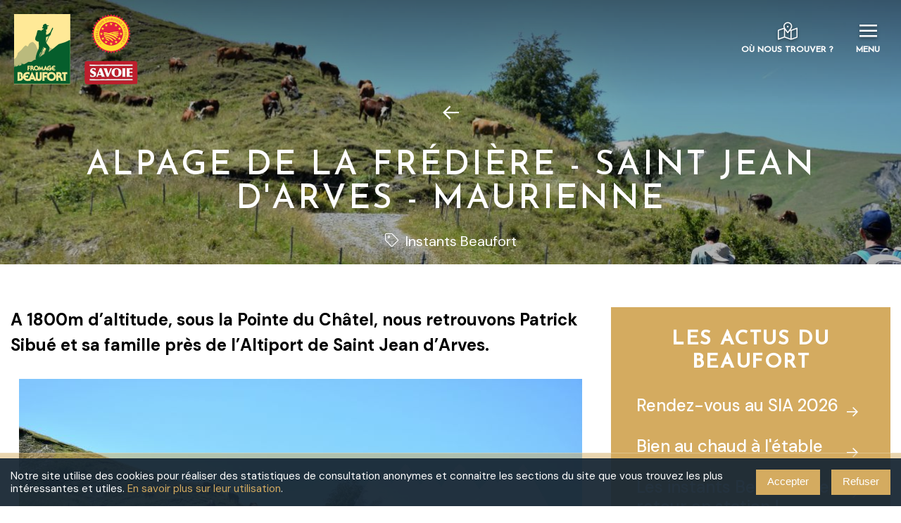

--- FILE ---
content_type: text/html; charset=UTF-8
request_url: https://www.fromage-beaufort.com/fr/news/alpage-de-la-frediere-saint-jean-d-arves-maurienne
body_size: 9945
content:
<!DOCTYPE html>
<html lang="fr">
<head>
    <meta charset="utf-8">
    <meta name="viewport" content="width=device-width, initial-scale=1">
    <title>Beaufort  | Alpage de la Frédière - Saint Jean d&#039;Arves - Maurienne </title>
    <link href="https://fonts.googleapis.com/css2?family=Josefin+Sans:wght@300;400;500&family=DM+Sans:wght@400;500;700&display=swap" rel="stylesheet">
    <link rel="icon" type="image/png" href="/images/logo-beaufort.png" />
    <link rel="stylesheet" href="/css/app.css?2021"/>
    <meta name="description" content="A 1800m d’altitude, sous la Pointe du Châtel, nous retrouvons Patrick Sibué et sa famille près de l’Altiport de Saint Jean d’Arves.">
    </head>
<body class="news">
<header>
    <a href="/"><img class="logos d-none d-lg-block" src="/images/logos.png"/></a>
<div class="menu">
    <div class="container-fluid">
        <div class="row">
            <div class="col d-none d-md-block">
                <a href="https://www.fromage-beaufort.com/fr/products/ou-nous-trouver"><i class="icon-map"></i></a>
                <a href="https://www.fromage-beaufort.com/fr/products/ou-nous-trouver"><span>Où nous trouver ?</span></a>
            </div>
            <div class="col" id="menu">
                <div class="hide">
                    <i class="icon-menu"></i>
                    <span>Menu</span>
                </div>
                <div class="show">
                    <i class="icon-close"></i>
                    <span>Fermer</span>
                </div>
            </div>
        </div>
    </div>
</div>
</header>




<div class="all-menu">
    <div class="container-fluid">
        <div class="row">
            <div class="col-12 col-lg-3 info-menu d-none d-lg-inline-block">
                <p class="d-none d-lg-block">Régalez-vous avec le Beaufort :</p>
                <a href="https://www.fromage-beaufort.com/fr/recettes/festif-lirresistible-risotto-a-la-betterave-et-au-beaufort">
                    <img src="https://www.fromage-beaufort.com/img/0b693d94-bdb1-4728-9eee-7ce3d89f7c98/lirresistible-risotto-a-la-betterave-et-au-beaufort.jpg?fm=0&amp;q=80&amp;fit=max&amp;crop=2667%2C3042%2C0%2C446&amp;w=320" alt="recette"/>
                </a>

                <a href="https://www.fromage-beaufort.com/fr/recettes/festif-lirresistible-risotto-a-la-betterave-et-au-beaufort"><h3>
                        Festif, l’irrésistible risotto à la betterave et au Beaufort
                    </h3></a>
                <button type="button" class="btn btn-outline-secondary btn-sm">
                    <a href="https://www.fromage-beaufort.com/fr/recettes">Toutes les recettes</a>
                </button>
                <div class="social">
                    <h3>Suivez-nous</h3>
                    <div class="d-flex align-items-center">
                        <a class="icon" href="https://www.facebook.com/fromagebeaufort" target="_blank"><i
                                style="line-height: inherit" class="icon-facebook"></i></a>
                        <a class="icon" href="https://www.instagram.com/fromage_beaufort_officiel/" target="_blank"><i
                                style="line-height: inherit" class="icon-instagram"></i></a>
                        <a class="icon" href="https://www.linkedin.com/company/syndicat-beaufort/" target="_blank">
                            <svg fill="#000000" xmlns="http://www.w3.org/2000/svg" viewBox="0 0 64 64" width="42px"
                                 height="42px">
                                <path
                                    d="M48,8H16c-4.418,0-8,3.582-8,8v32c0,4.418,3.582,8,8,8h32c4.418,0,8-3.582,8-8V16C56,11.582,52.418,8,48,8z M24,47h-5V27h5 V47z M24.029,23.009C23.382,23.669,22.538,24,21.5,24c-1.026,0-1.865-0.341-2.519-1.023S18,21.458,18,20.468 c0-1.02,0.327-1.852,0.981-2.498C19.635,17.323,20.474,17,21.5,17c1.038,0,1.882,0.323,2.529,0.969 C24.676,18.615,25,19.448,25,20.468C25,21.502,24.676,22.349,24.029,23.009z M47,47h-5V35.887C42,32.788,40.214,31,38,31 c-1.067,0-2.274,0.648-2.965,1.469S34,34.331,34,35.594V47h-5V27h5v3.164h0.078c1.472-2.435,3.613-3.644,6.426-3.652 C44.5,26.5,47,29.5,47,34.754V47z"/>
                            </svg>
                        </a>
                        <a class="icon" href="https://www.youtube.com/channel/UCPrGSCLyboNF00ehxQuL4Qg" target="_blank">
                            <svg fill="#000000" xmlns="http://www.w3.org/2000/svg" viewBox="0 0 64 64" width="40px"
                                 height="40px">
                                <path
                                    d="M 16.140625 7.0273438 L 19.851562 20.433594 L 19.853516 20.433594 L 19.853516 26.865234 L 23.066406 26.865234 L 23.066406 20.433594 L 26.826172 7.0273438 L 23.587891 7.0273438 L 22.240234 13.126953 C 21.861234 14.907953 21.618813 16.176641 21.507812 16.931641 L 21.412109 16.931641 C 21.255109 15.876641 21.009687 14.598516 20.679688 13.103516 L 19.378906 7.0273438 L 16.140625 7.0273438 z M 30.574219 12.089844 C 29.484219 12.089844 28.6065 12.303281 27.9375 12.738281 C 27.2665 13.171281 26.774984 13.861641 26.458984 14.806641 C 26.144984 15.753641 25.986328 17.006406 25.986328 18.566406 L 25.986328 20.669922 C 25.986328 22.212922 26.124391 23.450859 26.400391 24.380859 C 26.676391 25.310859 27.140922 25.9965 27.794922 26.4375 C 28.449922 26.8785 29.353906 27.099516 30.503906 27.103516 C 31.622906 27.103516 32.509109 26.887125 33.162109 26.453125 C 33.815109 26.019125 34.289078 25.335484 34.580078 24.396484 C 34.871078 23.457484 35.017578 22.218828 35.017578 20.673828 L 35.017578 18.566406 C 35.017578 17.006406 34.867359 15.759313 34.568359 14.820312 C 34.269359 13.883313 33.798391 13.192953 33.150391 12.751953 C 32.504391 12.310953 31.645219 12.089844 30.574219 12.089844 z M 36.707031 12.371094 L 36.707031 23.197266 C 36.707031 24.538266 36.938531 25.525297 37.394531 26.154297 C 37.852531 26.783297 38.561437 27.099609 39.523438 27.099609 C 40.910438 27.099609 41.950578 26.431797 42.642578 25.091797 L 42.714844 25.091797 L 42.998047 26.863281 L 45.550781 26.863281 L 45.550781 12.371094 L 42.287109 12.371094 L 42.287109 23.882812 C 42.162109 24.152813 41.969984 24.370922 41.708984 24.544922 C 41.447984 24.719922 41.178531 24.806641 40.894531 24.806641 C 40.561531 24.806641 40.325594 24.668578 40.183594 24.392578 C 40.041594 24.116578 39.970703 23.657766 39.970703 23.009766 L 39.970703 12.371094 L 36.707031 12.371094 z M 30.503906 14.335938 C 30.959906 14.335938 31.280938 14.573688 31.460938 15.054688 C 31.642937 15.533687 31.732422 16.294937 31.732422 17.335938 L 31.732422 21.851562 C 31.732422 22.924563 31.640937 23.696922 31.460938 24.169922 C 31.280938 24.641922 30.958906 24.877859 30.503906 24.880859 C 30.047906 24.880859 29.732594 24.642922 29.558594 24.169922 C 29.383594 23.696922 29.298828 22.922563 29.298828 21.851562 L 29.298828 17.335938 C 29.298828 16.296937 29.390313 15.535687 29.570312 15.054688 C 29.750313 14.575688 30.062906 14.335938 30.503906 14.335938 z M 14 31 C 11.239 31 9 33.239 9 36 L 9 52 C 9 54.761 11.239 57 14 57 L 50 57 C 52.761 57 55 54.761 55 52 L 55 36 C 55 33.239 52.761 31 50 31 L 14 31 z M 32.119141 34.806641 L 34.71875 34.806641 L 34.71875 41.117188 L 34.738281 41.117188 C 34.971281 40.661187 35.304375 40.293672 35.734375 40.013672 C 36.164375 39.733672 36.627047 39.59375 37.123047 39.59375 C 37.762047 39.59375 38.263 39.763562 38.625 40.101562 C 38.987 40.439563 39.252063 40.988141 39.414062 41.744141 C 39.576062 42.501141 39.658203 43.549625 39.658203 44.890625 L 39.658203 46.783203 L 39.660156 46.783203 C 39.660156 48.568203 39.443672 49.879703 39.013672 50.720703 C 38.583672 51.561703 37.912953 51.982422 37.001953 51.982422 C 36.493953 51.982422 36.031281 51.863859 35.613281 51.630859 C 35.195281 51.397859 34.885734 51.076875 34.677734 50.671875 L 34.617188 50.671875 L 34.345703 51.804688 L 32.119141 51.804688 L 32.119141 34.806641 z M 16 35.412109 L 23.990234 35.412109 L 23.990234 37.582031 L 21.314453 37.582031 L 21.314453 51.804688 L 18.677734 51.804688 L 18.677734 37.582031 L 16 37.582031 L 16 35.412109 z M 44.521484 39.601562 C 45.444484 39.601562 46.154391 39.771375 46.650391 40.109375 C 47.143391 40.449375 47.494266 40.977406 47.697266 41.691406 C 47.898266 42.407406 48 43.397156 48 44.660156 L 48 46.712891 L 48 46.714844 L 43.488281 46.714844 L 43.488281 47.320312 C 43.488281 48.090313 43.511594 48.667781 43.558594 49.050781 C 43.605594 49.433781 43.698797 49.716625 43.841797 49.890625 C 43.984797 50.066625 44.204906 50.152344 44.503906 50.152344 C 44.906906 50.152344 45.184937 49.994594 45.335938 49.683594 C 45.484938 49.372594 45.565125 48.850094 45.578125 48.121094 L 47.904297 48.257812 C 47.916297 48.359812 47.923828 48.5055 47.923828 48.6875 C 47.923828 49.7945 47.621625 50.624922 47.015625 51.169922 C 46.409625 51.718922 45.553313 51.990234 44.445312 51.990234 C 43.117312 51.990234 42.186391 51.571281 41.650391 50.738281 C 41.114391 49.905281 40.849609 48.616094 40.849609 46.871094 L 40.849609 44.779297 C 40.849609 42.982297 41.128641 41.670797 41.681641 40.841797 C 42.234641 40.012797 43.180484 39.601562 44.521484 39.601562 z M 27.802734 39.822266 L 30.5 39.822266 L 30.5 51.798828 L 30.494141 51.798828 L 30.494141 51.804688 L 28.384766 51.804688 L 28.150391 50.337891 L 28.091797 50.337891 C 27.516797 51.446891 26.657719 52 25.511719 52 C 24.715719 52 24.131906 51.74075 23.753906 51.21875 C 23.374906 50.69875 23.1875 49.880391 23.1875 48.775391 L 23.1875 39.826172 L 25.886719 39.826172 L 25.886719 48.619141 C 25.886719 49.151141 25.9455 49.536719 26.0625 49.761719 C 26.1815 49.990719 26.374391 50.103516 26.650391 50.103516 C 26.883391 50.103516 27.107266 50.031719 27.322266 49.886719 C 27.539266 49.743719 27.696734 49.559891 27.802734 49.337891 L 27.802734 39.822266 z M 44.462891 41.419922 C 44.175891 41.419922 43.964172 41.505828 43.826172 41.673828 C 43.689172 41.843828 43.597687 42.120859 43.554688 42.505859 C 43.507688 42.888859 43.484375 43.473906 43.484375 44.253906 L 43.484375 45.113281 L 45.457031 45.113281 L 45.457031 44.253906 C 45.457031 43.483906 45.429906 42.902859 45.378906 42.505859 C 45.328906 42.106859 45.236609 41.827063 45.099609 41.664062 C 44.962609 41.502063 44.751891 41.419922 44.462891 41.419922 z M 35.908203 41.509766 C 35.648203 41.509766 35.407547 41.611312 35.185547 41.820312 C 34.964547 42.029313 34.806797 42.298094 34.716797 42.621094 L 34.716797 49.421875 C 34.835797 49.630875 34.987781 49.785625 35.175781 49.890625 C 35.363781 49.992625 35.568016 50.048828 35.791016 50.048828 C 36.078016 50.048828 36.304609 49.945328 36.474609 49.736328 C 36.644609 49.527328 36.766937 49.176641 36.835938 48.681641 C 36.907938 48.188641 36.943359 47.502859 36.943359 46.630859 L 36.943359 45.087891 C 36.943359 44.150891 36.914469 43.427969 36.855469 42.917969 C 36.800469 42.409969 36.693875 42.043078 36.546875 41.830078 C 36.397875 41.617078 36.185203 41.509766 35.908203 41.509766 z"/>
                            </svg>
                        </a>
                        <button style="margin-top:0;margin-bottom: 0" type="button"
                                class="btn btn-outline-secondary btn-sm newsletter-hide">
                            <a href="/#newsletter">Newsletter</a>
                        </button>
                    </div>
                </div>
            </div>
            <div class="col-12 col-lg-9 menu-image">
                <div class="container-fluid">
                    <div class="row">
                        <ul class="col-lg-4 d-lg-none d-xl-none box-menu">
                            <li>
                                <h3><a href="/">Accueil</a></h3>
                            </li>
                        </ul>
                        <ul class="col-lg-4 box-menu">
                <li class="image menuImageGoToFirstLink" style="background-image:url(https://www.fromage-beaufort.com/img/b252d371-dfe1-4d3b-a966-3e8f7de67731/menu-1.png?fm=0&q=80&fit=max&crop=165%2C165%2C0%2C0)"></li>
                <li class="">
                    <h3><a href="/fr/pages/cahier-des-charges-exigeant-2">
                       
                                        Aop beaufort
                       
                    </a></h3>
                    <ul>
                        
                        <li class="">
                            <a href="/fr/pages/cahier-des-charges-exigeant-2">Cahier des charges exigeant
                            </a>
                            <ul>
                             <li class=""> <a href="/fr/pages/territoire-exceptionnel">Territoire exceptionnel</a></li>
                        <li class="">
                            <a href="/fr/pages/2-vaches-montagnardes">2 vaches montagnardes
                            </a>
                            <ul>
                             <li class=""> <a href="/fr/pages/savoir-faire-ancestral">Savoir-faire ancestral</a></li>
                            </ul>
                        </li>
                            </ul>
                        </li>
                    </ul>
                </li>
            </ul><ul class="col-lg-4 box-menu">
                <li class="image menuImageGoToFirstLink" style="background-image:url(https://www.fromage-beaufort.com/img/b252d371-dfe1-4d3b-a966-3e8f7de67731/menu-2.png?fm=0&q=80&fit=max&crop=165%2C165%2C0%2C0)"></li>
                <li class="">
                    <h3><a href="/fr/pages/l-essentiel-du-beaufort">
                       
                                        L'essentiel du beaufort
                       
                    </a></h3>
                    <ul>
                        <li class=""> <a href="/fr/pages/l-essentiel-du-beaufort">Caractéristiques</a></li>
                        <li class="">
                            <a href="/fr/pages/l-essentiel-du-beaufort#chiffres-de-la-production">Chiffres de production
                            </a>
                            <ul>
                             <li class=""> <a href="/fr/pages/l-essentiel-du-beaufort#a-chacun-son-beaufort">A chacun son Beaufort</a></li><li class=""> <a href="/fr/pages/place-a-la-degustation">Place à la dégustation</a></li>
                            </ul>
                        </li>
                    </ul>
                </li>
            </ul><ul class="col-lg-4 box-menu">
                <li class="image menuImageGoToFirstLink" style="background-image:url(https://www.fromage-beaufort.com/img/menu-3.png?fm=0&q=80&fit=max&crop=165%2C165%2C0%2C0)"></li>
                <li class="">
                    <h3><a href="/fr/pages/1-000-hommes-et-femmes">
                       
                                        Une filière unique
                       
                    </a></h3>
                    <ul>
                        
                        <li class="">
                            <a href="/fr/pages/1-000-hommes-et-femmes">1000 hommes et femmes
                            </a>
                            <ul>
                             <li class=""> <a href="/fr/pages/au-rythme-des-saisons">Au rythme des saisons</a></li>
                            </ul>
                        </li>
                        <li class="">
                            <a href="/fr/pages/l-histoire-d-une-renaissance">L'histoire d'une renaissance
                            </a>
                            <ul>
                             <li class=""> <a href="/fr/pages/tournee-vers-l-avenir">Tournée vers l'avenir</a></li>
                            </ul>
                        </li>
                    </ul>
                </li>
            </ul><ul class="col-lg-4 box-menu">
                <li class="image menuImageGoToFirstLink" style="background-image:url(https://www.fromage-beaufort.com/img/menu-4.png?fm=0&q=80&fit=max&crop=165%2C165%2C0%2C0)"></li>
                <li class="">
                    <h3><a href="/fr/products/ou-nous-trouver">
                       
                                        Où nous trouver ?
                       
                    </a></h3>
                    <ul>
                        
                        <li class="">
                            <a href="/fr/products/ou-nous-trouver">Où assister à une fabrication ?
                            </a>
                            <ul>
                             
                        <li class="">
                            <a href="/fr/products/ou-nous-trouver">Où sont nos magasins ?
                            </a>
                            <ul>
                             <li class=""> <a href="/fr/portraits">La vie de la filière</a></li>
                            </ul>
                        </li>
                            </ul>
                        </li><li class=""> <a href="/fr/pages/vente-en-ligne">Vente en ligne</a></li>
                    </ul>
                </li>
            </ul><ul class="col-lg-4 box-menu">
                <li class="image menuImageGoToFirstLink" style="background-image:url(https://www.fromage-beaufort.com/img/b252d371-dfe1-4d3b-a966-3e8f7de67731/menu-5.png?fm=0&q=80&fit=max&crop=165%2C165%2C0%2C0)"></li>
                <li class="">
                    <h3><a href="/fr/news">
                       
                                        Actualités
                       
                    </a></h3>
                    <ul>
                        <li class=""> <a href="/fr/news">Toutes les actus Beaufort</a></li><li class=""> <a href="/fr/pages/espace-recrutement">Espace recrutement</a></li>
                    </ul>
                </li>
            </ul><ul class="col-lg-4 box-menu">
                <li class="image menuImageGoToFirstLink" style="background-image:url(https://www.fromage-beaufort.com/img/b252d371-dfe1-4d3b-a966-3e8f7de67731/menu-6.png?fm=0&q=80&fit=max&crop=165%2C165%2C0%2C0)"></li>
                <li class="">
                    <h3><a href="/fr/agendas">
                       
                                        Agenda
                       
                    </a></h3>
                    <ul>
                        <li class=""> <a href="/fr/agendas">Le Beaufort, ça se fête !</a></li>
                    </ul>
                </li>
            </ul>

                        <ul class="col-lg-4 d-lg-none d-xl-none box-menu">
                            <li>
                                <h3>
                                    <a href="https://www.fromage-beaufort.com/fr/recettes">Les recettes</a>
                                </h3>
                            </li>
                        </ul>
                    </div>
                </div>
                <div class="d-block d-md-none social-bottom">
                    <button type="button" class="btn special btn-sm">
                        SUIVEZ-NOUS :
                        <div class="d-flex align-items-center">
                            <a class="white" href="https://www.facebook.com/fromagebeaufort" target="_blank"><i
                                    class="icon-facebook"></i></a>
                            <a class="white" href="https://www.instagram.com/fromage_beaufort_officiel/"
                               target="_blank"><i class="icon-instagram"></i></a>
                            <a style="margin-top:-2px;margin-right:8px" class="icon"
                               href="https://www.linkedin.com/company/syndicat-beaufort/" target="_blank">
                                <svg fill="#000000" xmlns="http://www.w3.org/2000/svg" viewBox="0 0 64 64" width="30px"
                                     height="30px">
                                    <path
                                        d="M48,8H16c-4.418,0-8,3.582-8,8v32c0,4.418,3.582,8,8,8h32c4.418,0,8-3.582,8-8V16C56,11.582,52.418,8,48,8z M24,47h-5V27h5 V47z M24.029,23.009C23.382,23.669,22.538,24,21.5,24c-1.026,0-1.865-0.341-2.519-1.023S18,21.458,18,20.468 c0-1.02,0.327-1.852,0.981-2.498C19.635,17.323,20.474,17,21.5,17c1.038,0,1.882,0.323,2.529,0.969 C24.676,18.615,25,19.448,25,20.468C25,21.502,24.676,22.349,24.029,23.009z M47,47h-5V35.887C42,32.788,40.214,31,38,31 c-1.067,0-2.274,0.648-2.965,1.469S34,34.331,34,35.594V47h-5V27h5v3.164h0.078c1.472-2.435,3.613-3.644,6.426-3.652 C44.5,26.5,47,29.5,47,34.754V47z"/>
                                </svg>
                            </a>
                            <a style="margin-top:-2px" class="icon"
                               href="https://www.youtube.com/channel/UCPrGSCLyboNF00ehxQuL4Qg" target="_blank">
                                <svg fill="#000000" xmlns="http://www.w3.org/2000/svg" viewBox="0 0 64 64" width="30px"
                                     height="30px">
                                    <path
                                        d="M 16.140625 7.0273438 L 19.851562 20.433594 L 19.853516 20.433594 L 19.853516 26.865234 L 23.066406 26.865234 L 23.066406 20.433594 L 26.826172 7.0273438 L 23.587891 7.0273438 L 22.240234 13.126953 C 21.861234 14.907953 21.618813 16.176641 21.507812 16.931641 L 21.412109 16.931641 C 21.255109 15.876641 21.009687 14.598516 20.679688 13.103516 L 19.378906 7.0273438 L 16.140625 7.0273438 z M 30.574219 12.089844 C 29.484219 12.089844 28.6065 12.303281 27.9375 12.738281 C 27.2665 13.171281 26.774984 13.861641 26.458984 14.806641 C 26.144984 15.753641 25.986328 17.006406 25.986328 18.566406 L 25.986328 20.669922 C 25.986328 22.212922 26.124391 23.450859 26.400391 24.380859 C 26.676391 25.310859 27.140922 25.9965 27.794922 26.4375 C 28.449922 26.8785 29.353906 27.099516 30.503906 27.103516 C 31.622906 27.103516 32.509109 26.887125 33.162109 26.453125 C 33.815109 26.019125 34.289078 25.335484 34.580078 24.396484 C 34.871078 23.457484 35.017578 22.218828 35.017578 20.673828 L 35.017578 18.566406 C 35.017578 17.006406 34.867359 15.759313 34.568359 14.820312 C 34.269359 13.883313 33.798391 13.192953 33.150391 12.751953 C 32.504391 12.310953 31.645219 12.089844 30.574219 12.089844 z M 36.707031 12.371094 L 36.707031 23.197266 C 36.707031 24.538266 36.938531 25.525297 37.394531 26.154297 C 37.852531 26.783297 38.561437 27.099609 39.523438 27.099609 C 40.910438 27.099609 41.950578 26.431797 42.642578 25.091797 L 42.714844 25.091797 L 42.998047 26.863281 L 45.550781 26.863281 L 45.550781 12.371094 L 42.287109 12.371094 L 42.287109 23.882812 C 42.162109 24.152813 41.969984 24.370922 41.708984 24.544922 C 41.447984 24.719922 41.178531 24.806641 40.894531 24.806641 C 40.561531 24.806641 40.325594 24.668578 40.183594 24.392578 C 40.041594 24.116578 39.970703 23.657766 39.970703 23.009766 L 39.970703 12.371094 L 36.707031 12.371094 z M 30.503906 14.335938 C 30.959906 14.335938 31.280938 14.573688 31.460938 15.054688 C 31.642937 15.533687 31.732422 16.294937 31.732422 17.335938 L 31.732422 21.851562 C 31.732422 22.924563 31.640937 23.696922 31.460938 24.169922 C 31.280938 24.641922 30.958906 24.877859 30.503906 24.880859 C 30.047906 24.880859 29.732594 24.642922 29.558594 24.169922 C 29.383594 23.696922 29.298828 22.922563 29.298828 21.851562 L 29.298828 17.335938 C 29.298828 16.296937 29.390313 15.535687 29.570312 15.054688 C 29.750313 14.575688 30.062906 14.335938 30.503906 14.335938 z M 14 31 C 11.239 31 9 33.239 9 36 L 9 52 C 9 54.761 11.239 57 14 57 L 50 57 C 52.761 57 55 54.761 55 52 L 55 36 C 55 33.239 52.761 31 50 31 L 14 31 z M 32.119141 34.806641 L 34.71875 34.806641 L 34.71875 41.117188 L 34.738281 41.117188 C 34.971281 40.661187 35.304375 40.293672 35.734375 40.013672 C 36.164375 39.733672 36.627047 39.59375 37.123047 39.59375 C 37.762047 39.59375 38.263 39.763562 38.625 40.101562 C 38.987 40.439563 39.252063 40.988141 39.414062 41.744141 C 39.576062 42.501141 39.658203 43.549625 39.658203 44.890625 L 39.658203 46.783203 L 39.660156 46.783203 C 39.660156 48.568203 39.443672 49.879703 39.013672 50.720703 C 38.583672 51.561703 37.912953 51.982422 37.001953 51.982422 C 36.493953 51.982422 36.031281 51.863859 35.613281 51.630859 C 35.195281 51.397859 34.885734 51.076875 34.677734 50.671875 L 34.617188 50.671875 L 34.345703 51.804688 L 32.119141 51.804688 L 32.119141 34.806641 z M 16 35.412109 L 23.990234 35.412109 L 23.990234 37.582031 L 21.314453 37.582031 L 21.314453 51.804688 L 18.677734 51.804688 L 18.677734 37.582031 L 16 37.582031 L 16 35.412109 z M 44.521484 39.601562 C 45.444484 39.601562 46.154391 39.771375 46.650391 40.109375 C 47.143391 40.449375 47.494266 40.977406 47.697266 41.691406 C 47.898266 42.407406 48 43.397156 48 44.660156 L 48 46.712891 L 48 46.714844 L 43.488281 46.714844 L 43.488281 47.320312 C 43.488281 48.090313 43.511594 48.667781 43.558594 49.050781 C 43.605594 49.433781 43.698797 49.716625 43.841797 49.890625 C 43.984797 50.066625 44.204906 50.152344 44.503906 50.152344 C 44.906906 50.152344 45.184937 49.994594 45.335938 49.683594 C 45.484938 49.372594 45.565125 48.850094 45.578125 48.121094 L 47.904297 48.257812 C 47.916297 48.359812 47.923828 48.5055 47.923828 48.6875 C 47.923828 49.7945 47.621625 50.624922 47.015625 51.169922 C 46.409625 51.718922 45.553313 51.990234 44.445312 51.990234 C 43.117312 51.990234 42.186391 51.571281 41.650391 50.738281 C 41.114391 49.905281 40.849609 48.616094 40.849609 46.871094 L 40.849609 44.779297 C 40.849609 42.982297 41.128641 41.670797 41.681641 40.841797 C 42.234641 40.012797 43.180484 39.601562 44.521484 39.601562 z M 27.802734 39.822266 L 30.5 39.822266 L 30.5 51.798828 L 30.494141 51.798828 L 30.494141 51.804688 L 28.384766 51.804688 L 28.150391 50.337891 L 28.091797 50.337891 C 27.516797 51.446891 26.657719 52 25.511719 52 C 24.715719 52 24.131906 51.74075 23.753906 51.21875 C 23.374906 50.69875 23.1875 49.880391 23.1875 48.775391 L 23.1875 39.826172 L 25.886719 39.826172 L 25.886719 48.619141 C 25.886719 49.151141 25.9455 49.536719 26.0625 49.761719 C 26.1815 49.990719 26.374391 50.103516 26.650391 50.103516 C 26.883391 50.103516 27.107266 50.031719 27.322266 49.886719 C 27.539266 49.743719 27.696734 49.559891 27.802734 49.337891 L 27.802734 39.822266 z M 44.462891 41.419922 C 44.175891 41.419922 43.964172 41.505828 43.826172 41.673828 C 43.689172 41.843828 43.597687 42.120859 43.554688 42.505859 C 43.507688 42.888859 43.484375 43.473906 43.484375 44.253906 L 43.484375 45.113281 L 45.457031 45.113281 L 45.457031 44.253906 C 45.457031 43.483906 45.429906 42.902859 45.378906 42.505859 C 45.328906 42.106859 45.236609 41.827063 45.099609 41.664062 C 44.962609 41.502063 44.751891 41.419922 44.462891 41.419922 z M 35.908203 41.509766 C 35.648203 41.509766 35.407547 41.611312 35.185547 41.820312 C 34.964547 42.029313 34.806797 42.298094 34.716797 42.621094 L 34.716797 49.421875 C 34.835797 49.630875 34.987781 49.785625 35.175781 49.890625 C 35.363781 49.992625 35.568016 50.048828 35.791016 50.048828 C 36.078016 50.048828 36.304609 49.945328 36.474609 49.736328 C 36.644609 49.527328 36.766937 49.176641 36.835938 48.681641 C 36.907938 48.188641 36.943359 47.502859 36.943359 46.630859 L 36.943359 45.087891 C 36.943359 44.150891 36.914469 43.427969 36.855469 42.917969 C 36.800469 42.409969 36.693875 42.043078 36.546875 41.830078 C 36.397875 41.617078 36.185203 41.509766 35.908203 41.509766 z"/>
                                </svg>
                            </a>
                        </div>
                    </button>
                </div>
            </div>
        </div>
    </div>
</div>
    <div class="page-image d-none d-md-block"
         style="background-image: url(https://www.fromage-beaufort.com/img/alpage-de-la-frediere-saint-jean-darves-jeudi-29-juillet-2021-19.jpg?fm=0&amp;q=80&amp;fit=max&amp;crop=2000%2C521%2C0%2C282&amp;w=1440)">
        <a class="previous desktop d-none d-md-block" href="/fr/news"><i class="icon-arrow-right"></i></a>
        <h1>Alpage de la Frédière - Saint Jean d&#039;Arves - Maurienne</h1>
        <div class="container-fluid">
            <div class="d-md-flex flex-row justify-content-center">
                                    <div class="info"><i class="icon-tag"></i> Instants Beaufort</div>
                            </div>
        </div>
        <a class="previous desktop d-block d-md-none" href="/fr/news"><i class="icon-arrow-right"></i></a>
    </div>

    <div class="page-image d-block d-md-none"
         style="background-image: url(https://www.fromage-beaufort.com/img/alpage-de-la-frediere-saint-jean-darves-jeudi-29-juillet-2021-19.jpg?fm=0&amp;q=80&amp;fit=max&amp;crop=1005%2C1333%2C264%2C0&amp;w=500)">
        <a class="previous desktop d-none d-md-block" href="/fr/news"><i class="icon-arrow-right"></i></a>
        <h1>Alpage de la Frédière - Saint Jean d&#039;Arves - Maurienne</h1>
        <div class="container-fluid">
            <div class="d-md-flex flex-row justify-content-center">
                                    <div class="info"><i class="icon-tag"></i> Instants Beaufort</div>
                            </div>
        </div>
        <a class="previous desktop d-block d-md-none" href="/fr/news"><i class="icon-arrow-right"></i></a>
    </div>

    <div class="container">
        <div class="row">
            <div class="col-lg-8">
                <div class="intro">
                    A 1800m d’altitude, sous la Pointe du Châtel, nous retrouvons Patrick Sibué et sa famille près de l’Altiport de Saint Jean d’Arves.
                </div>
                                                                                        <div class="blocks block-image center">
    <img alt="Alpage De La Frediere Saint Jean Darves Jeudi 29 Juillet 2021 19" src="https://www.fromage-beaufort.com/img/alpage-de-la-frediere-saint-jean-darves-jeudi-29-juillet-2021-19.jpg?fm=0&amp;q=80&amp;fit=max&amp;crop=2000%2C1333%2C0%2C0&amp;w=800">
</div>
                                                                                                                                                                                        <div id=""
     class="blocks container block-text normal">
                <p>C’est un alpage atypique, reflet de toutes les particularités que recèle l’histoire de la vallée des Arves et de ses producteurs de fromage Beaufort.</p>
    </div>
                                                                                                                                            <div id="la-cooperative-laitiere-de-la-vallee-des-arves-a-plus-dune-particularite-dans-son-sac"
     class="blocks container block-text normal">
            <h4>La Coopérative Laitière de la Vallée des Arves a plus d’une particularité dans son sac !</h4>
                <p>Née sous l'impulsion d'une poignée d'agriculteurs, cette coopérative a vu le jour en octobre 1965 avec la volonté d'organiser le ramassage et la vente du lait pour les communes d’Albiez le Vieux, Saint Jean d'Arves et Saint Sorlin d'Arves.</p><p>Bénéficiant ensuite, dès 1968, de l'intégration de la <a href="https://www.fromage-beaufort.com/fr/pages/territoire-exceptionnel" rel="noopener noreferrer" target="_blank">Maurienne</a> dans la zone d'<a href="https://www.fromage-beaufort.com/fr/pages/cahier-des-charges-exigeant-2" rel="noopener noreferrer" target="_blank">Appellation d'Origine Protégée du Beaufort</a> (avec les <a href="https://www.fromage-beaufort.com/fr/pages/territoire-exceptionnel" rel="noopener noreferrer" target="_blank">vallées du Beaufortain, de la Tarentaise, et du Val D'Arly</a> en partie), la Coopérative Laitière de La Vallée des Arves créée un atelier de fabrication pour transformer directement le lait en fromage Beaufort.</p>
    </div>
                                                                                                                                            <div class="blocks block-image center">
    <img alt="Alpage De La Frediere Saint Jean Darves Jeudi 29 Juillet 2021 13" src="https://www.fromage-beaufort.com/img/24f83286-3548-4da5-ae68-03cba92e9b34/alpage-de-la-frediere-saint-jean-darves-jeudi-29-juillet-2021-13.jpg?fm=0&amp;q=80&amp;fit=max&amp;crop=2000%2C1333%2C0%2C0&amp;w=800">
</div>
                                                                                                                                            <div id=""
     class="blocks container block-text normal">
                <p>Plus petite coopérative de la zone Beaufort, elle compte 20 agriculteurs chez qui elle assure la collecte du lait 365 jours par an. Et pas de n’importe quelle manière&nbsp;: le lait est ramassé de manière artisanale&nbsp;dans des «&nbsp;bouilles&nbsp;» de 40 litres. Dernière coopérative à utiliser ce système, il leur permet de garantir la <a href="https://www.fromage-beaufort.com/fr/pages/savoir-faire-ancestral" rel="noopener noreferrer" target="_blank">qualité du fromage Beaufort</a> et de préserver les caractéristiques physiques et organoleptiques du lait cru de <a href="https://www.fromage-beaufort.com/fr/pages/2-vaches-montagnardes" rel="noopener noreferrer" target="_blank">nos belles vaches tarines et abondances</a>.&nbsp;</p>
    </div>
                                                                                                                                            <div class="blocks block-image center">
    <img alt="Alpage De La Frediere Saint Jean Darves Jeudi 29 Juillet 2021 23" src="https://www.fromage-beaufort.com/img/alpage-de-la-frediere-saint-jean-darves-jeudi-29-juillet-2021-23.jpg?fm=0&amp;q=80&amp;fit=max&amp;crop=2000%2C1333%2C0%2C0&amp;w=800">
</div>
                                                                                                                                            <div id=""
     class="blocks container block-text normal">
                <p>Patrick et sa femme Fabienne, a qui nous rendons visite pour cet Instant Beaufort sont des figures importantes de la coopérative. </p><p>Patrick livre son lait depuis 30 ans par un câble appelé le «&nbsp;lait express&nbsp;».<em> </em>Ce système existait dans de nombreux hameaux isolés pour la livraison des vivres et du lait, mais c’est aujourd’hui une exception. </p>
    </div>
                                                                                                                                            <div class="blocks block-image center">
    <img alt="Alpage De La Frediere Saint Jean Darves Jeudi 29 Juillet 2021 11" src="https://www.fromage-beaufort.com/img/24f83286-3548-4da5-ae68-03cba92e9b34/alpage-de-la-frediere-saint-jean-darves-jeudi-29-juillet-2021-11.jpg?fm=0&amp;q=80&amp;fit=max&amp;crop=2000%2C1333%2C0%2C0&amp;w=800">
</div>
                                                                                                                                            <div id=""
     class="blocks container block-text normal">
                <p>Fabienne est salariée à la coopérative laitière et aide son mari sur l’exploitation. Vente, circuit de visite, préparation des commandes, elle connait sur le bout des doigts l’histoire de cette coopérative et le métier de producteur.&nbsp;</p>
    </div>
                                                                                                                                            <div class="blocks block-image center">
    <img alt="Alpage De La Frediere Saint Jean Darves Jeudi 29 Juillet 2021 8" src="https://www.fromage-beaufort.com/img/alpage-de-la-frediere-saint-jean-darves-jeudi-29-juillet-2021-8.jpg?fm=0&amp;q=80&amp;fit=max&amp;crop=2000%2C1333%2C0%2C0&amp;w=800">
</div>
                                                                                                                                            <div id=""
     class="blocks container block-text normal">
                <p>A travers le fromage Beaufort, le maintien d'une agriculture dynamique dans la vallée permet l'entretien de plus de 2 000 hectares qui serviront de terrain de jeux aux multiples sports d'hiver comme aux activités estivales. L’alpage de la Frédière accueille un altiport «&nbsp;école&nbsp;». C’est donc Fabienne et Patrick qui entretiennent la piste d’atterrissage et de décollage. Le propriétaire des lieux souhaite qu’à chaque 14 juillet l’altiport soit fauché. Patrick et Fabienne fauchent donc et récupèrent le foin pour nourrir, en partie, leurs 32 vaches laitières.</p>
    </div>
                                                                                                                                            <div class="blocks block-image center">
    <img alt="Alpage De La Frediere Saint Jean Darves Jeudi 29 Juillet 2021 12" src="https://www.fromage-beaufort.com/img/24f83286-3548-4da5-ae68-03cba92e9b34/alpage-de-la-frediere-saint-jean-darves-jeudi-29-juillet-2021-12.jpg?fm=0&amp;q=80&amp;fit=max&amp;crop=2000%2C1333%2C0%2C0&amp;w=800">
</div>
                                                                                                                                            <div id=""
     class="blocks container block-text normal">
                <p>Venez nous retrouver sur les Instants Beaufort pour connaître tous les secrets de nos alpages et de notre filière&nbsp;!&nbsp;</p>
    </div>
                                                                                                                                            <div class="blocks container block-buttons d-flex justify-content-center">
    <div class="row">
            <button type="button" data-aos="fade-up" class="btn btn-outline-primary btn-lg aos-init aos-animate">
        <a target="_blank" href="https://www.fromage-beaufort.com/fr/agendas">Nos Instants Beaufort 2021</a>
    </button>
        </div>
</div>
                                                                                                                                            <div class="blocks container block-images masonry">
    <div class="row row-masonry">
            <div class="masonry-item">
            <img alt="Alpage De La Frediere Saint Jean Darves Jeudi 29 Juillet 2021 10" class="masonry-content" src="https://www.fromage-beaufort.com/img/alpage-de-la-frediere-saint-jean-darves-jeudi-29-juillet-2021-10.jpg?fm=0&amp;q=80&amp;fit=max&amp;crop=2000%2C1333%2C0%2C0&amp;w=500">
        </div>
                <div class="masonry-item">
            <img alt="Alpage De La Frediere Saint Jean Darves Jeudi 29 Juillet 2021 6" class="masonry-content" src="https://www.fromage-beaufort.com/img/alpage-de-la-frediere-saint-jean-darves-jeudi-29-juillet-2021-6.jpg?fm=0&amp;q=80&amp;fit=max&amp;crop=1333%2C2000%2C0%2C0&amp;w=500">
        </div>
                <div class="masonry-item">
            <img alt="Alpage De La Frediere Saint Jean Darves Jeudi 29 Juillet 2021 9" class="masonry-content" src="https://www.fromage-beaufort.com/img/alpage-de-la-frediere-saint-jean-darves-jeudi-29-juillet-2021-9.jpg?fm=0&amp;q=80&amp;fit=max&amp;crop=2000%2C1333%2C0%2C0&amp;w=500">
        </div>
                <div class="masonry-item">
            <img alt="Alpage De La Frediere Saint Jean Darves Jeudi 29 Juillet 2021 7" class="masonry-content" src="https://www.fromage-beaufort.com/img/alpage-de-la-frediere-saint-jean-darves-jeudi-29-juillet-2021-7.jpg?fm=0&amp;q=80&amp;fit=max&amp;crop=2000%2C1333%2C0%2C0&amp;w=500">
        </div>
                <div class="masonry-item">
            <img alt="Alpage De La Frediere Saint Jean Darves Jeudi 29 Juillet 2021 4" class="masonry-content" src="https://www.fromage-beaufort.com/img/alpage-de-la-frediere-saint-jean-darves-jeudi-29-juillet-2021-4.jpg?fm=0&amp;q=80&amp;fit=max&amp;crop=2000%2C1333%2C0%2C0&amp;w=500">
        </div>
                <div class="masonry-item">
            <img alt="Alpage De La Frediere Saint Jean Darves Jeudi 29 Juillet 2021 5" class="masonry-content" src="https://www.fromage-beaufort.com/img/alpage-de-la-frediere-saint-jean-darves-jeudi-29-juillet-2021-5.jpg?fm=0&amp;q=80&amp;fit=max&amp;crop=1333%2C2000%2C0%2C0&amp;w=500">
        </div>
                <div class="masonry-item">
            <img alt="Alpage De La Frediere Saint Jean Darves Jeudi 29 Juillet 2021 3" class="masonry-content" src="https://www.fromage-beaufort.com/img/alpage-de-la-frediere-saint-jean-darves-jeudi-29-juillet-2021-3.jpg?fm=0&amp;q=80&amp;fit=max&amp;crop=2000%2C1333%2C0%2C0&amp;w=500">
        </div>
                <div class="masonry-item">
            <img alt="Alpage De La Frediere Saint Jean Darves Jeudi 29 Juillet 2021 2" class="masonry-content" src="https://www.fromage-beaufort.com/img/alpage-de-la-frediere-saint-jean-darves-jeudi-29-juillet-2021-2.jpg?fm=0&amp;q=80&amp;fit=max&amp;crop=2000%2C1333%2C0%2C0&amp;w=500">
        </div>
                <div class="masonry-item">
            <img alt="Alpage De La Frediere Saint Jean Darves Jeudi 29 Juillet 2021 1" class="masonry-content" src="https://www.fromage-beaufort.com/img/alpage-de-la-frediere-saint-jean-darves-jeudi-29-juillet-2021-1.jpg?fm=0&amp;q=80&amp;fit=max&amp;crop=1333%2C2000%2C0%2C0&amp;w=500">
        </div>
                <div class="masonry-item">
            <img alt="Alpage De La Frediere Saint Jean Darves Jeudi 29 Juillet 2021 27" class="masonry-content" src="https://www.fromage-beaufort.com/img/alpage-de-la-frediere-saint-jean-darves-jeudi-29-juillet-2021-27.jpg?fm=0&amp;q=80&amp;fit=max&amp;crop=2000%2C1333%2C0%2C0&amp;w=500">
        </div>
                <div class="masonry-item">
            <img alt="Alpage De La Frediere Saint Jean Darves Jeudi 29 Juillet 2021 25" class="masonry-content" src="https://www.fromage-beaufort.com/img/alpage-de-la-frediere-saint-jean-darves-jeudi-29-juillet-2021-25.jpg?fm=0&amp;q=80&amp;fit=max&amp;crop=2000%2C1333%2C0%2C0&amp;w=500">
        </div>
                <div class="masonry-item">
            <img alt="Alpage De La Frediere Saint Jean Darves Jeudi 29 Juillet 2021 21" class="masonry-content" src="https://www.fromage-beaufort.com/img/alpage-de-la-frediere-saint-jean-darves-jeudi-29-juillet-2021-21.jpg?fm=0&amp;q=80&amp;fit=max&amp;crop=1333%2C2000%2C0%2C0&amp;w=500">
        </div>
                <div class="masonry-item">
            <img alt="Alpage De La Frediere Saint Jean Darves Jeudi 29 Juillet 2021 22" class="masonry-content" src="https://www.fromage-beaufort.com/img/alpage-de-la-frediere-saint-jean-darves-jeudi-29-juillet-2021-22.jpg?fm=0&amp;q=80&amp;fit=max&amp;crop=1333%2C2000%2C0%2C0&amp;w=500">
        </div>
                <div class="masonry-item">
            <img alt="Alpage De La Frediere Saint Jean Darves Jeudi 29 Juillet 2021 20" class="masonry-content" src="https://www.fromage-beaufort.com/img/alpage-de-la-frediere-saint-jean-darves-jeudi-29-juillet-2021-20.jpg?fm=0&amp;q=80&amp;fit=max&amp;crop=1333%2C2000%2C0%2C0&amp;w=500">
        </div>
                <div class="masonry-item">
            <img alt="Alpage De La Frediere Saint Jean Darves Jeudi 29 Juillet 2021 17" class="masonry-content" src="https://www.fromage-beaufort.com/img/alpage-de-la-frediere-saint-jean-darves-jeudi-29-juillet-2021-17.jpg?fm=0&amp;q=80&amp;fit=max&amp;crop=2000%2C1333%2C0%2C0&amp;w=500">
        </div>
                <div class="masonry-item">
            <img alt="Alpage De La Frediere Saint Jean Darves Jeudi 29 Juillet 2021 15" class="masonry-content" src="https://www.fromage-beaufort.com/img/24f83286-3548-4da5-ae68-03cba92e9b34/alpage-de-la-frediere-saint-jean-darves-jeudi-29-juillet-2021-15.jpg?fm=0&amp;q=80&amp;fit=max&amp;crop=2000%2C1333%2C0%2C0&amp;w=500">
        </div>
                <div class="masonry-item">
            <img alt="Alpage De La Frediere Saint Jean Darves Jeudi 29 Juillet 2021 16" class="masonry-content" src="https://www.fromage-beaufort.com/img/alpage-de-la-frediere-saint-jean-darves-jeudi-29-juillet-2021-16.jpg?fm=0&amp;q=80&amp;fit=max&amp;crop=2000%2C1333%2C0%2C0&amp;w=500">
        </div>
                <div class="masonry-item">
            <img alt="Alpage De La Frediere Saint Jean Darves Jeudi 29 Juillet 2021 26" class="masonry-content" src="https://www.fromage-beaufort.com/img/alpage-de-la-frediere-saint-jean-darves-jeudi-29-juillet-2021-26.jpg?fm=0&amp;q=80&amp;fit=max&amp;crop=1333%2C2000%2C0%2C0&amp;w=500">
        </div>
                <div class="masonry-item">
            <img alt="Alpage De La Frediere Saint Jean Darves Jeudi 29 Juillet 2021 18" class="masonry-content" src="https://www.fromage-beaufort.com/img/alpage-de-la-frediere-saint-jean-darves-jeudi-29-juillet-2021-18.jpg?fm=0&amp;q=80&amp;fit=max&amp;crop=2000%2C1333%2C0%2C0&amp;w=500">
        </div>
                <div class="masonry-item">
            <img alt="Alpage De La Frediere Saint Jean Darves Jeudi 29 Juillet 2021 24" class="masonry-content" src="https://www.fromage-beaufort.com/img/alpage-de-la-frediere-saint-jean-darves-jeudi-29-juillet-2021-24.jpg?fm=0&amp;q=80&amp;fit=max&amp;crop=2000%2C1333%2C0%2C0&amp;w=500">
        </div>
            </div>
</div>
                                                                                                                                                                                                                                                                                                                                                </div>
            <div class="col-lg-4 d-none d-md-inline-block">
                <div class="sidebar">
                    <h3>
                        Les actus du Beaufort
                    </h3>
                    <ul>
                                                    <li class="item-sidebar">

                                <h4 class="title-agenda">
                                    <a href="https://www.fromage-beaufort.com/fr/news/rendez-vous-au-sia-2026">            Rendez-vous au SIA 2026</a>
                                </h4>
                            </li>
                                                    <li class="item-sidebar">

                                <h4 class="title-agenda">
                                    <a href="https://www.fromage-beaufort.com/fr/news/bien-au-chaud-a-l-etable">            Bien au chaud à l&#039;étable</a>
                                </h4>
                            </li>
                                                    <li class="item-sidebar">

                                <h4 class="title-agenda">
                                    <a href="https://www.fromage-beaufort.com/fr/news/les-instants-beaufort-de-retour-en-station">            Les instants Beaufort de retour en station !</a>
                                </h4>
                            </li>
                                                    <li class="item-sidebar">

                                <h4 class="title-agenda">
                                    <a href="https://www.fromage-beaufort.com/fr/news/la-filiere-beaufort-a-l-honneur-lors-de-la-semaine-de-l-emploi-dans-l-agroalimentaire">            La filière Beaufort à l&#039;honneur lors de la semaine de l’emploi dans l’agroalimentaire</a>
                                </h4>
                            </li>
                                                    <li class="item-sidebar">

                                <h4 class="title-agenda">
                                    <a href="https://www.fromage-beaufort.com/fr/news/quand-l-heure-de-redescendre-en-vallee-a-sonne">            Quand l’heure de redescendre en vallée a sonné</a>
                                </h4>
                            </li>
                                                    <li class="item-sidebar">

                                <h4 class="title-agenda">
                                    <a href="https://www.fromage-beaufort.com/fr/news/resultats-concours-fromage-beaufort">            Résultats Concours Fromage Beaufort</a>
                                </h4>
                            </li>
                                                    <li class="item-sidebar">

                                <h4 class="title-agenda">
                                    <a href="https://www.fromage-beaufort.com/fr/news/instants-beaufort-de-bas-en-haut">            INSTANTS BEAUFORT DE BAS EN HAUT !</a>
                                </h4>
                            </li>
                                                    <li class="item-sidebar">

                                <h4 class="title-agenda">
                                    <a href="https://www.fromage-beaufort.com/fr/news/la-haut-nos-troupeaux-sont-au-frais">            Là-Haut, nos troupeaux sont au frais</a>
                                </h4>
                            </li>
                                            </ul>
                    <button type="button" class="btn btn-outline-white btn-sm d-flex justify-content-center">
                        <a href="https://www.fromage-beaufort.com/fr/news">Toute les actualités</a>
                    </button>
                </div>
            </div>
        </div>
    </div>

<footer>
    <div class="newsletter d-flex justify-content-center" id="newsletter">
        <div class="col-lg-8">
            <h2>RESTEZ INFORMÉS</h2>
            <p>Suivez toute l’actualité de notre filière au fil des saisons et découvrez de nouvelles recettes en vous abonnant à notre newsletter.</p>

            <iframe data-w-type="embedded" frameborder="0" scrolling="no" marginheight="0" marginwidth="0" src="https://go.fromage-beaufort.com/wgt/rw07/sir/form?c=2b53dabe" width="100%"></iframe>
            <script type="text/javascript" src="https://app.mailjet.com/pas-nc-embedded-v1.js"></script>
        </div>
    </div>


<div class="footer">
    <div class="container">
        <div class="row">
            <div class="col-2 offset-lg-1 bloc d-none d-md-block">
                <a href="/"><img src="/images/logo-beaufort.png" alt="logo"></a>
            </div>
            <div class="col-12 col-md-6 bloc">
                <h4>SYNDICAT DE DÉFENSE DU FROMAGE BEAUFORT</h4>
                <p>228 chemin de Californie - ZA de la Plaine de Conflans, 73200 Albertville<br></p>
                <ul class="filter">
                    <li>
                        <a href="/fr/pages/contactez-nous">
                            <button type="button" class="btn btn-outline-white btn-sm">Contactez-nous</button>
                        </a>
                    </li>
                    <li>
                        <a href="/fr/pages/nos-partenaires-locaux">
                            <button type="button" class="btn btn-outline-white btn-sm">Nos partenaires locaux</button>
                        </a>
                    </li>
                </ul>
            </div>
            <div class="col-12 col-md-3 bloc">
                <h4>SUIVEZ-NOUS</h4>
                <div class="social d-flex align-items-center justify-content-center">
                    <a  href="https://www.facebook.com/fromagebeaufort" target="_blank"><i style="margin-right: 20px;" class="icon-facebook"></i></a>
                    <a href="https://www.instagram.com/fromage_beaufort_officiel/" target="_blank"><i
                                class="icon-instagram"></i></a>
                    <a style="margin-right: 7px;" class="icon" href="https://www.linkedin.com/company/syndicat-beaufort/" target="_blank">
                        <svg fill="white" xmlns="http://www.w3.org/2000/svg"  viewBox="0 0 64 64" width="77px" height="77px"><path d="M48,8H16c-4.418,0-8,3.582-8,8v32c0,4.418,3.582,8,8,8h32c4.418,0,8-3.582,8-8V16C56,11.582,52.418,8,48,8z M24,47h-5V27h5 V47z M24.029,23.009C23.382,23.669,22.538,24,21.5,24c-1.026,0-1.865-0.341-2.519-1.023S18,21.458,18,20.468 c0-1.02,0.327-1.852,0.981-2.498C19.635,17.323,20.474,17,21.5,17c1.038,0,1.882,0.323,2.529,0.969 C24.676,18.615,25,19.448,25,20.468C25,21.502,24.676,22.349,24.029,23.009z M47,47h-5V35.887C42,32.788,40.214,31,38,31 c-1.067,0-2.274,0.648-2.965,1.469S34,34.331,34,35.594V47h-5V27h5v3.164h0.078c1.472-2.435,3.613-3.644,6.426-3.652 C44.5,26.5,47,29.5,47,34.754V47z"/></svg>
                    </a>
                    <a class="icon" href="https://www.youtube.com/channel/UCPrGSCLyboNF00ehxQuL4Qg" target="_blank">
                        <svg fill="white" xmlns="http://www.w3.org/2000/svg"  viewBox="0 0 64 64" width="77px" height="77px"><path d="M 16.140625 7.0273438 L 19.851562 20.433594 L 19.853516 20.433594 L 19.853516 26.865234 L 23.066406 26.865234 L 23.066406 20.433594 L 26.826172 7.0273438 L 23.587891 7.0273438 L 22.240234 13.126953 C 21.861234 14.907953 21.618813 16.176641 21.507812 16.931641 L 21.412109 16.931641 C 21.255109 15.876641 21.009687 14.598516 20.679688 13.103516 L 19.378906 7.0273438 L 16.140625 7.0273438 z M 30.574219 12.089844 C 29.484219 12.089844 28.6065 12.303281 27.9375 12.738281 C 27.2665 13.171281 26.774984 13.861641 26.458984 14.806641 C 26.144984 15.753641 25.986328 17.006406 25.986328 18.566406 L 25.986328 20.669922 C 25.986328 22.212922 26.124391 23.450859 26.400391 24.380859 C 26.676391 25.310859 27.140922 25.9965 27.794922 26.4375 C 28.449922 26.8785 29.353906 27.099516 30.503906 27.103516 C 31.622906 27.103516 32.509109 26.887125 33.162109 26.453125 C 33.815109 26.019125 34.289078 25.335484 34.580078 24.396484 C 34.871078 23.457484 35.017578 22.218828 35.017578 20.673828 L 35.017578 18.566406 C 35.017578 17.006406 34.867359 15.759313 34.568359 14.820312 C 34.269359 13.883313 33.798391 13.192953 33.150391 12.751953 C 32.504391 12.310953 31.645219 12.089844 30.574219 12.089844 z M 36.707031 12.371094 L 36.707031 23.197266 C 36.707031 24.538266 36.938531 25.525297 37.394531 26.154297 C 37.852531 26.783297 38.561437 27.099609 39.523438 27.099609 C 40.910438 27.099609 41.950578 26.431797 42.642578 25.091797 L 42.714844 25.091797 L 42.998047 26.863281 L 45.550781 26.863281 L 45.550781 12.371094 L 42.287109 12.371094 L 42.287109 23.882812 C 42.162109 24.152813 41.969984 24.370922 41.708984 24.544922 C 41.447984 24.719922 41.178531 24.806641 40.894531 24.806641 C 40.561531 24.806641 40.325594 24.668578 40.183594 24.392578 C 40.041594 24.116578 39.970703 23.657766 39.970703 23.009766 L 39.970703 12.371094 L 36.707031 12.371094 z M 30.503906 14.335938 C 30.959906 14.335938 31.280938 14.573688 31.460938 15.054688 C 31.642937 15.533687 31.732422 16.294937 31.732422 17.335938 L 31.732422 21.851562 C 31.732422 22.924563 31.640937 23.696922 31.460938 24.169922 C 31.280938 24.641922 30.958906 24.877859 30.503906 24.880859 C 30.047906 24.880859 29.732594 24.642922 29.558594 24.169922 C 29.383594 23.696922 29.298828 22.922563 29.298828 21.851562 L 29.298828 17.335938 C 29.298828 16.296937 29.390313 15.535687 29.570312 15.054688 C 29.750313 14.575688 30.062906 14.335938 30.503906 14.335938 z M 14 31 C 11.239 31 9 33.239 9 36 L 9 52 C 9 54.761 11.239 57 14 57 L 50 57 C 52.761 57 55 54.761 55 52 L 55 36 C 55 33.239 52.761 31 50 31 L 14 31 z M 32.119141 34.806641 L 34.71875 34.806641 L 34.71875 41.117188 L 34.738281 41.117188 C 34.971281 40.661187 35.304375 40.293672 35.734375 40.013672 C 36.164375 39.733672 36.627047 39.59375 37.123047 39.59375 C 37.762047 39.59375 38.263 39.763562 38.625 40.101562 C 38.987 40.439563 39.252063 40.988141 39.414062 41.744141 C 39.576062 42.501141 39.658203 43.549625 39.658203 44.890625 L 39.658203 46.783203 L 39.660156 46.783203 C 39.660156 48.568203 39.443672 49.879703 39.013672 50.720703 C 38.583672 51.561703 37.912953 51.982422 37.001953 51.982422 C 36.493953 51.982422 36.031281 51.863859 35.613281 51.630859 C 35.195281 51.397859 34.885734 51.076875 34.677734 50.671875 L 34.617188 50.671875 L 34.345703 51.804688 L 32.119141 51.804688 L 32.119141 34.806641 z M 16 35.412109 L 23.990234 35.412109 L 23.990234 37.582031 L 21.314453 37.582031 L 21.314453 51.804688 L 18.677734 51.804688 L 18.677734 37.582031 L 16 37.582031 L 16 35.412109 z M 44.521484 39.601562 C 45.444484 39.601562 46.154391 39.771375 46.650391 40.109375 C 47.143391 40.449375 47.494266 40.977406 47.697266 41.691406 C 47.898266 42.407406 48 43.397156 48 44.660156 L 48 46.712891 L 48 46.714844 L 43.488281 46.714844 L 43.488281 47.320312 C 43.488281 48.090313 43.511594 48.667781 43.558594 49.050781 C 43.605594 49.433781 43.698797 49.716625 43.841797 49.890625 C 43.984797 50.066625 44.204906 50.152344 44.503906 50.152344 C 44.906906 50.152344 45.184937 49.994594 45.335938 49.683594 C 45.484938 49.372594 45.565125 48.850094 45.578125 48.121094 L 47.904297 48.257812 C 47.916297 48.359812 47.923828 48.5055 47.923828 48.6875 C 47.923828 49.7945 47.621625 50.624922 47.015625 51.169922 C 46.409625 51.718922 45.553313 51.990234 44.445312 51.990234 C 43.117312 51.990234 42.186391 51.571281 41.650391 50.738281 C 41.114391 49.905281 40.849609 48.616094 40.849609 46.871094 L 40.849609 44.779297 C 40.849609 42.982297 41.128641 41.670797 41.681641 40.841797 C 42.234641 40.012797 43.180484 39.601562 44.521484 39.601562 z M 27.802734 39.822266 L 30.5 39.822266 L 30.5 51.798828 L 30.494141 51.798828 L 30.494141 51.804688 L 28.384766 51.804688 L 28.150391 50.337891 L 28.091797 50.337891 C 27.516797 51.446891 26.657719 52 25.511719 52 C 24.715719 52 24.131906 51.74075 23.753906 51.21875 C 23.374906 50.69875 23.1875 49.880391 23.1875 48.775391 L 23.1875 39.826172 L 25.886719 39.826172 L 25.886719 48.619141 C 25.886719 49.151141 25.9455 49.536719 26.0625 49.761719 C 26.1815 49.990719 26.374391 50.103516 26.650391 50.103516 C 26.883391 50.103516 27.107266 50.031719 27.322266 49.886719 C 27.539266 49.743719 27.696734 49.559891 27.802734 49.337891 L 27.802734 39.822266 z M 44.462891 41.419922 C 44.175891 41.419922 43.964172 41.505828 43.826172 41.673828 C 43.689172 41.843828 43.597687 42.120859 43.554688 42.505859 C 43.507688 42.888859 43.484375 43.473906 43.484375 44.253906 L 43.484375 45.113281 L 45.457031 45.113281 L 45.457031 44.253906 C 45.457031 43.483906 45.429906 42.902859 45.378906 42.505859 C 45.328906 42.106859 45.236609 41.827063 45.099609 41.664062 C 44.962609 41.502063 44.751891 41.419922 44.462891 41.419922 z M 35.908203 41.509766 C 35.648203 41.509766 35.407547 41.611312 35.185547 41.820312 C 34.964547 42.029313 34.806797 42.298094 34.716797 42.621094 L 34.716797 49.421875 C 34.835797 49.630875 34.987781 49.785625 35.175781 49.890625 C 35.363781 49.992625 35.568016 50.048828 35.791016 50.048828 C 36.078016 50.048828 36.304609 49.945328 36.474609 49.736328 C 36.644609 49.527328 36.766937 49.176641 36.835938 48.681641 C 36.907938 48.188641 36.943359 47.502859 36.943359 46.630859 L 36.943359 45.087891 C 36.943359 44.150891 36.914469 43.427969 36.855469 42.917969 C 36.800469 42.409969 36.693875 42.043078 36.546875 41.830078 C 36.397875 41.617078 36.185203 41.509766 35.908203 41.509766 z"/></svg>
                    </a>
                </div>
            </div>
        </div>
    </div>
    <div class="container-fluid space">
        <div class="row">
            <div class="col-lg-2 d-none d-md-inline-block border-box" style="align-content: center">
                <hr>
            </div>
            <div class="col-lg-8 footer-logo">
                <div class="col-2">
                    <p style="text-align: right">Avec le soutien de</p>
                </div>
                <div class="col-8" style="justify-content: center; align-content: center; text-align: center;">
                    <a href="https://www.auvergnerhonealpes.fr" target="_blank"><img src="/images/Bandeau_AG-Charte_Region-Europe_blanc.png" alt="logo" style="max-height: 70px;"></a>
                </div>
                <div class="col-2" style="justify-content: center; align-content: center; text-align: center;">
                    <div style="display: inline-block; margin: auto;>
                        <a href="https://www.savoie.fr/" target="_blank"><img src="/images/savoie-le-departement-white.svg" alt="Savoie le département" style="width: 8vw; max-width: 120px; min-width: 80px;"></a>
                    </div>
                </div>
            </div>
            <div class="col-12 d-block d-md-none footer-logo-mobile">
                <p>Avec le soutien de</p>
                <div class="container-fluid">
                    <div class="row">
                        <div class="col-12">
                            <a href="https://www.auvergnerhonealpes.fr" target="_blank"><img src="/images/Bandeau_AG-Charte_Region-Europe_blanc.png" alt="logo"></a>
                        </div>
                    </div>
                </div>
                <br/>
                <div style="display: inline-block; margin: auto;">
                    <a href="https://www.savoie.fr/" target="_blank"><img src="/images/savoie-le-departement-white.svg" alt="Savoie le département" style="width: 8vw; max-width: 120px; min-width: 80px;"></a>
                </div>
            </div>
            <div class="col-lg-2 d-none d-md-inline-block border-box" style="align-content: center">
                <hr>
            </div>
        </div>
    </div>
    <div class="link-bottom">
        <ul>
            <li>
                <a href="/fr/pages/mentions-legales">Mentions légales</a>
            </li>
            <li>
                <a href="https://www.fromage-beaufort.com/fr/news/alpage-de-la-frediere-saint-jean-d-arves-maurienne?rgpd=forget">Paramétrer les cookies</a>
            </li>
        </ul>
    </div>
</div>

<style>
    .social svg:hover {
        fill:#d4ab60;
    }

    .social svg {
        transition: all .5s ease;
    }

    .info-menu .social a i::before{
        transition: all .5s ease;
    }
    .info-menu .social a i:hover::before{

        color:#d4ab60;
    }
</style>
</footer>

<form method="GET" action="#" id="rgpd-form">
        <input type="hidden" name="rgpd" value="send">
        <div class="rgpd">
            <div class="container">
                
                                    <div class="rgpd-text">
                        <p>Notre site utilise des cookies pour réaliser des statistiques de consultation anonymes et connaitre les sections du site que vous trouvez les plus intéressantes et utiles. <a href="/fr/pages/cookies" rel="noopener noreferrer">En&nbsp;savoir&nbsp;plus sur&nbsp;leur&nbsp;utilisation</a>.</p>
                    </div>
                
                <div class="cookies-list">

                                        
                </div>
                <div class="buttons">
                    
                    
                    

                    <button class="bt-all" name="preferences" value="all" type="submit" onclick="">Accepter</button>
                    <button class="bt-none" name="preferences" value="none" type="submit">Refuser</button>
                </div>
            </div>
        </div>
    </form>


    <script>
        (function (i, s, o, g, r, a, m) {
            i['GoogleAnalyticsObject'] = r;
            i[r] = i[r] || function () {
                (i[r].q = i[r].q || []).push(arguments)
            }, i[r].l = 1 * new Date();
            a = s.createElement(o),
                m = s.getElementsByTagName(o)[0];
            a.async = 1;
            a.src = g;
            m.parentNode.insertBefore(a, m)
        })(window, document, 'script', '//www.google-analytics.com/analytics.js', 'ga');
        ga('create', 'UA-22702478-2', '.fromage-beaufort.com');
        ga('send', 'pageview');
    </script>

    <!-- Global site tag (gtag.js) - Google Analytics -->
    <script async src="https://www.googletagmanager.com/gtag/js?id=G-2KFSNJXBNG%22%3E"></script>
    <script>
        window.dataLayer = window.dataLayer || [];

        function gtag() {
            dataLayer.push(arguments);
        }

        gtag('js', new Date());

        gtag('config', 'G-2KFSNJXBNG');
    </script>

    




<div>

</div>

<script src="/js/app.js?2021"></script>


</body>
</html>


--- FILE ---
content_type: image/svg+xml
request_url: https://www.fromage-beaufort.com/images/savoie-le-departement-white.svg
body_size: 3920
content:
<?xml version="1.0" encoding="UTF-8"?>
<svg id="svg2" xmlns="http://www.w3.org/2000/svg" xmlns:xlink="http://www.w3.org/1999/xlink" xmlns:svg="http://www.w3.org/2000/svg" xmlns:sodipodi="http://sodipodi.sourceforge.net/DTD/sodipodi-0.dtd" xmlns:rdf="http://www.w3.org/1999/02/22-rdf-syntax-ns#" xmlns:inkscape="http://www.inkscape.org/namespaces/inkscape" xmlns:dc="http://purl.org/dc/elements/1.1/" xmlns:cc="http://creativecommons.org/ns#" version="1.1" viewBox="0 0 700 604">
  <defs>
    <style>
      .st0 {
        fill: #e42313;
      }
      .st1 {
        fill: #fff;
      }
    </style>
  </defs>
  <path id="path278" class="st0" d="M101.9,166.2h167.1V2.9H101.9v163.3Z"/>
  <path id="path280" class="st0" d="M422.3,166.4h167.6V2.7h-167.6v163.8h0Z"/>
  <path id="path282" class="st0" d="M101.7,483.7h167.5v-163.8H101.7v163.8Z"/>
  <path id="path284" class="st0" d="M422.3,483.7h167.6v-163.8h-167.6v163.8Z"/>
  <g>
    <path id="path286" class="st1" d="M2,602v-44.1h6.7v38.1h21.2v6s-27.9,0-27.9,0Z"/>
    <path id="path288" class="st1" d="M51.6,602v-44.1h28.2v6h-21.5v12.9h18.3v5.9h-18.3v13.2h21.5v6s-28.2,0-28.2,0Z"/>
    <path id="path294" class="st1" d="M154.3,566.9c-1.9-2.1-4.3-3-7.5-3h-8.1v32.1h8.1c3.2,0,5.6-.9,7.5-3,2.3-2.5,2.3-7.3,2.3-13.4s0-10.2-2.3-12.8M158.9,597.8c-2.8,2.8-6.8,4.2-11.4,4.2h-15.5v-44.1h15.5c4.6,0,8.6,1.4,11.4,4.1,4.8,4.8,4.5,11.2,4.5,17.6s.3,13.4-4.5,18.2"/>
    <path id="path296" class="st1" d="M202.4,553.6h-4.8l4.6-10h7l-6.9,10h0ZM187.3,602v-44.1h28.2v6h-21.5v12.9h18.3v5.9h-18.3v13.3h21.5v6s-28.2,0-28.2,0Z"/>
    <path id="path298" class="st1" d="M255.1,563.9h-9.7v14.7h9.7c4.6,0,7.8-2.6,7.8-7.3s-3.1-7.4-7.8-7.4M255.5,584.7h-10v17.3h-6.7v-44.1h16.7c8.6,0,14.1,5.7,14.1,13.4s-5.5,13.4-14.1,13.4"/>
    <path id="path300" class="st1" d="M302.4,567.9l-6.9,19.6h13.5l-6.7-19.6ZM314,602l-3-8.9h-17.4l-3.1,8.9h-7.1l16.1-44.1h5.4l16.1,44.1s-7.1,0-7.1,0Z"/>
    <path id="path302" class="st1" d="M358.1,563.9h-9.9v13.8h9.9c4.5,0,7.5-2.5,7.5-6.9s-3-6.9-7.5-6.9M365.8,602l-9.3-18.6h-8.4v18.6h-6.7v-44.1h17.1c8.4,0,13.7,5.4,13.7,12.9s-3.8,10.3-8.8,11.7l10.2,19.5s-7.8,0-7.8,0Z"/>
    <path id="path304" class="st1" d="M411,563.9v38.1h-6.7v-38.1h-12.1v-6h30.9v6h-12.1Z"/>
    <path id="path306" class="st1" d="M444.9,602v-44.1h28.2v6h-21.5v12.9h18.3v5.9h-18.3v13.2h21.5v6s-28.2,0-28.2,0Z"/>
    <path id="path308" class="st1" d="M528.5,602v-29.5l-10.2,21.5h-5l-10.4-21.5v29.5h-6.7v-44.1h6.7l12.9,27.4,12.6-27.4h6.7v44.1s-6.7,0-6.7,0Z"/>
    <path id="path310" class="st1" d="M560.7,602v-44.1h28.2v6h-21.5v12.9h18.3v5.9h-18.3v13.2h21.5v6s-28.2,0-28.2,0Z"/>
    <path id="path312" class="st1" d="M639.2,602l-20.4-31v31h-6.7v-44.1h6.1l20.4,30.9v-30.9h6.7v44.1h-6.1,0Z"/>
    <path id="path314" class="st1" d="M685.9,563.9v38.1h-6.7v-38.1h-12.1v-6h30.9v6h-12.1Z"/>
  </g>
  <g>
    <path id="path316" class="st1" d="M189.7,292.1c-14.4,0-24.7-3.4-33.9-12.7l9.7-9.5c7,7,14.7,9.1,24.5,9.1s19.8-5.4,19.8-14.7-1.2-7.7-3.8-10c-2.4-2.3-4.8-3.2-10.5-4l-11.3-1.6c-7.8-1.1-14-3.8-18.2-7.7-4.7-4.4-7-10.5-7-18.3,0-16.7,12.1-28.1,32-28.1s21.5,3.2,29.7,10.9l-9.3,9.1c-5.9-5.6-12.8-7.4-20.8-7.4s-17.5,6.5-17.5,14.9,1.1,6.6,3.6,8.9c2.4,2.2,6.3,3.8,10.7,4.4l10.9,1.6c8.9,1.3,13.8,3.5,17.9,7.1,5.3,4.6,7.8,11.4,7.8,19.6,0,17.6-14.4,28.1-34.4,28.1"/>
    <path id="path318" class="st1" d="M263.9,217.1l-14.9,42.5h29.5l-14.5-42.5ZM289,291.3l-6.6-19.2h-37.8l-6.6,19.2h-15.5l35.1-95.8h11.7l35.1,95.8h-15.5Z"/>
    <path id="path320" class="st1" d="M331.9,291.3h-11.3l-31.5-95.8h15.1l22,69.7,22.1-69.7h15.3l-31.8,95.8Z"/>
    <path id="path322" class="st1" d="M411.1,213.6c-3.4-3.6-8.6-5.9-14.3-5.9s-10.9,2.3-14.3,5.9c-4.7,5.1-5.6,10.5-5.6,29.7s.9,24.6,5.6,29.7c3.4,3.6,8.6,5.9,14.3,5.9s10.9-2.3,14.3-5.9c4.7-5.1,5.7-10.5,5.7-29.7s-1-24.6-5.7-29.7M422.1,281.8c-6.6,6.6-15.1,10.2-25.3,10.2s-18.6-3.6-25.1-10.2c-9.4-9.4-9.3-20.1-9.3-38.5s-.2-29.1,9.3-38.5c6.6-6.6,14.9-10.2,25.1-10.2s18.7,3.6,25.3,10.2c9.4,9.4,9.2,20,9.2,38.5s.2,29-9.2,38.5"/>
    <path id="path324" class="st1" d="M445.8,291.3h14.6v-95.8h-14.6v95.8Z"/>
    <path id="path326" class="st1" d="M475.7,291.3v-95.8h61.2v13.1h-46.7v28h39.8v12.9h-39.8v28.8h46.7v13.1h-61.2Z"/>
  </g>
</svg>


--- FILE ---
content_type: image/svg+xml
request_url: https://www.fromage-beaufort.com/images/mountains-unite.svg
body_size: 658
content:
<?xml version="1.0" encoding="utf-8"?>
<!-- Generator: Adobe Illustrator 21.0.0, SVG Export Plug-In . SVG Version: 6.00 Build 0)  -->
<svg version="1.1" id="Layer_1" xmlns="http://www.w3.org/2000/svg" xmlns:xlink="http://www.w3.org/1999/xlink" x="0px" y="0px"
	 viewBox="0 0 984 240" style="enable-background:new 0 0 984 240;" xml:space="preserve">
<style type="text/css">
	.st0{opacity:0.5;fill:#253340;enable-background:new    ;}
</style>
<path class="st0" d="M854,28.9c-6.6,0-31.1,38.1-57,81.9C782.7,94.3,771.3,83,767,83c-5.3,0-21,16.8-39.8,39.4
	c-17.1-19.5-31.1-33.5-36.2-33.5l-55.5,64.5C596.9,95.1,550,28.9,536,28.9c-13.2,0-55.3,58.3-92.4,113.6
	c-25.5-32-49.4-59.5-56.1-59.5c-6.1,0-26.3,22.6-48.9,50.6C309.2,81.1,277,28.9,265,28.9c-11.3,0-40.4,46.2-68.3,95.3
	C173.8,90.7,150.3,63,135,63C96.4,63,5,240,5,240h130h122.5h7.5h115.9H395h122.5H561h76h54h33h97h76h87C984,240,869.6,28.9,854,28.9
	z"/>
</svg>
